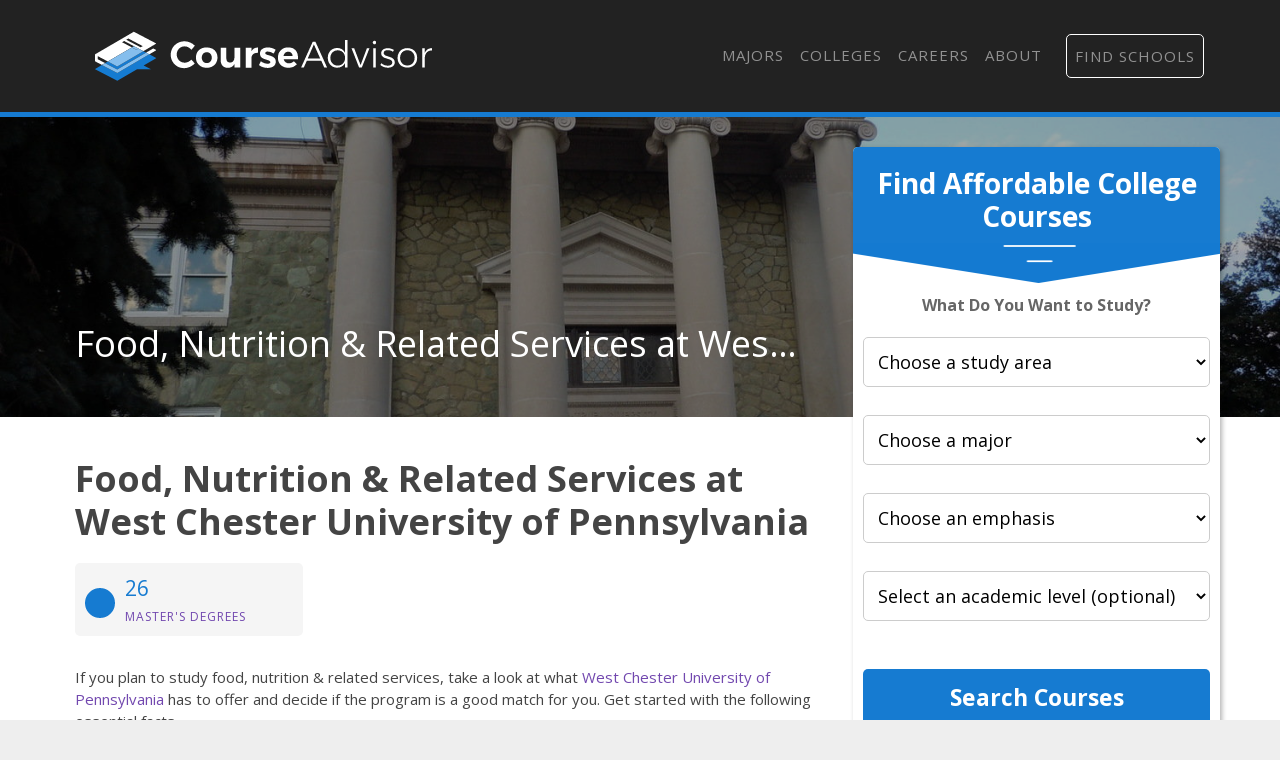

--- FILE ---
content_type: text/html
request_url: https://courseadvisor.com/colleges/west-chester-university-of-pennsylvania/family-consumer-and-human-sciences/food-nutrition-and-related-services/
body_size: 9922
content:
<!DOCTYPE html>
<html lang="en">
  <head>
      <meta charset="utf-8">


<title>The Nutrition Major at West Chester University of Pennsylvania - Course Advisor</title>


<meta http-equiv="X-UA-Compatible" content="IE=edge">
<meta name="viewport" content="width=device-width, initial-scale=1">

<meta name="description" content="If you&amp;#39;re thinking about pursuing a food, nutrition &amp;amp; related services degree at West Chester University of Pennsylvania, check out these important facts first.">
<meta name="viewport" content="width=device-width, initial-scale=1">
<link rel="canonical" href="https://courseadvisor.com/colleges/west-chester-university-of-pennsylvania/family-consumer-and-human-sciences/food-nutrition-and-related-services/">


<meta name="robots" content="index, follow">
<meta name="googlebot" content="index, follow">

<script>(function(w,d,s,l,i){w[l]=w[l]||[];w[l].push({'gtm.start':
new Date().getTime(),event:'gtm.js'});var f=d.getElementsByTagName(s)[0],
j=d.createElement(s),dl=l!='dataLayer'?'&l='+l:'';j.async=true;j.src=
'https://www.googletagmanager.com/gtm.js?id='+i+dl;f.parentNode.insertBefore(j,f);
})(window,document,'script','dataLayer','GTM-N4K7B7D');</script>




<link rel="apple-touch-icon" sizes="180x180" href="https://courseadvisor.com/assets/images/favicons/apple-touch-icon.png">
<link rel="icon" type="image/png" sizes="32x32" href="https://courseadvisor.com/assets/images/favicons/favicon-32x32.png">
<link rel="icon" type="image/png" sizes="16x16" href="https://courseadvisor.com/assets/images/favicons/favicon-16x16.png">
<link rel="manifest" href="https://courseadvisor.com/assets/images/favicons/site.webmanifest">
<link rel="mask-icon" href="https://courseadvisor.com/assets/images/favicons/safari-pinned-tab.svg" color="#167bd1">
<link rel="shortcut icon" href="https://courseadvisor.com/assets/images/favicons/favicon.ico">
<meta name="msapplication-TileColor" content="#000000">
<meta name="msapplication-config" content="https://courseadvisor.com/assets/images/favicons/browserconfig.xml">
<meta name="theme-color" content="#000000">


<script type="application/ld+json">
  {
    "@context": "https://schema.org",
    "@type": "Article",
    "url": "https:\/\/courseadvisor.com\/colleges\/west-chester-university-of-pennsylvania\/family-consumer-and-human-sciences\/food-nutrition-and-related-services\/", 
    "headline": "The Nutrition Major at West Chester University of Pennsylvania", 
    "description": "If you\u0026#39;re thinking about pursuing a food, nutrition \u0026amp; related services degree at West Chester University of Pennsylvania, check out these important facts first.", 
    "abstract": "Find out more about the food, nutrition \u0026amp; related services program at West Chester University of Pennsylvania, and see if it is a good fit for you.", 
    "datePublished": "2019-09-01T08:00:00Z",
    "dateModified": "2025-01-20T13:26:20\u002b00:00", 
    "keywords": "West Chester University of Pennsylvania food,nutrition \u0026 related services,WCUPA food,nutrition \u0026 related services major,WCUPA food,nutrition \u0026 related services program,WCUPA food,nutrition \u0026 related services ranking", 
    "inLanguage": "en-US", 
    "wordCount": "600", 
    "copyrightYear": "2025", 
    "copyrightHolder": {
      "type": "Organization", 
      "@id": "https:\/\/courseadvisor.com\/#organization", 
      "name": "Course Advisor"
    },"image": {
        "@type": "ImageObject", 
        "@id": "https:\/\/courseadvisor.com\/colleges\/west-chester-university-of-pennsylvania\/family-consumer-and-human-sciences\/food-nutrition-and-related-services\/", 
        "inLanguage": "en-US", 
        "url": "https:\/\/dzhhw2kso6jlo.cloudfront.net\/college_banners\/v1\/216764_0.jpg", 
        "contentUrl": "https:\/\/dzhhw2kso6jlo.cloudfront.net\/college_banners\/v1\/216764_0.jpg"
      },"isPartOf": {
    "@type": "WebPage", 
    "@id": "https://courseadvisor.com/colleges/west-chester-university-of-pennsylvania/family-consumer-and-human-sciences/food-nutrition-and-related-services/", 
    "url": "https://courseadvisor.com/colleges/west-chester-university-of-pennsylvania/family-consumer-and-human-sciences/food-nutrition-and-related-services/", 
    "name": "The Nutrition Major at West Chester University of Pennsylvania",
    "primaryImageOfPage": {
      "@type": "ImageObject", 
      "@id": "https://courseadvisor.com/colleges/west-chester-university-of-pennsylvania/family-consumer-and-human-sciences/food-nutrition-and-related-services/", 
      "inLanguage": "en-US", 
      "url": "https://dzhhw2kso6jlo.cloudfront.net/college_banners/v1/216764_0.jpg", 
      "contentUrl": "https://dzhhw2kso6jlo.cloudfront.net/college_banners/v1/216764_0.jpg"
    },
    "potentialAction": {
      "@type": "ReadAction", 
      "target": {
        "type": "EntryPoint", 
        "urlTemplate": "https://courseadvisor.com/colleges/west-chester-university-of-pennsylvania/family-consumer-and-human-sciences/food-nutrition-and-related-services/" 
      }
    }, 
    "isPartOf": {
      "@type": "WebSite", 
      "@id": "https://courseadvisor.com/#website", 
      "url": "https://courseadvisor.com/", 
      "name": "Course Advisor",  
      "publisher": {
        "@type": "Organization",
        "@id": "https://courseadvisor.com/#organization", 
        "url": "https://courseadvisor.com/", 
        "name": "Course Advisor",
        "logo": {
          "@type": "ImageObject", 
          "@id": "https://courseadvisor.com/#logo", 
          "url": "", 
          "inLanguage": "en-US", 
          "caption": "Course Advisor"
        },
        "sameAs":[
          "https://twitter.com/Course_Advisor",
          "https://www.facebook.com/OfficialCourseAdvisor",
          "https://www.linkedin.com/company/course-advisor-site"
        ]
      }, 
      "potentialAction": {
        "@type": "SearchAction",
        "target": {
          "@type": "EntryPoint",
          "urlTemplate": "https://courseadvisor.com/search/?cfSearch={search_term_string}"
        },
        "query-input": "required name=search_term_string"
      }, 
      "inLanguage": "en-US", 
      "copyrightHolder": {
        "type": "Organization", 
        "@id": "https://courseadvisor.com/#organization", 
        "name": "Course Advisor"
      }
    }
  }, 
    "mainEntityOfPage": {
    "@type": "WebPage", 
    "@id": "https://courseadvisor.com/colleges/west-chester-university-of-pennsylvania/family-consumer-and-human-sciences/food-nutrition-and-related-services/", 
    "url": "https://courseadvisor.com/colleges/west-chester-university-of-pennsylvania/family-consumer-and-human-sciences/food-nutrition-and-related-services/", 
    "name": "The Nutrition Major at West Chester University of Pennsylvania",
    "primaryImageOfPage": {
      "@type": "ImageObject", 
      "@id": "https://courseadvisor.com/colleges/west-chester-university-of-pennsylvania/family-consumer-and-human-sciences/food-nutrition-and-related-services/", 
      "inLanguage": "en-US", 
      "url": "https://dzhhw2kso6jlo.cloudfront.net/college_banners/v1/216764_0.jpg", 
      "contentUrl": "https://dzhhw2kso6jlo.cloudfront.net/college_banners/v1/216764_0.jpg"
    },
    "potentialAction": {
      "@type": "ReadAction", 
      "target": {
        "type": "EntryPoint", 
        "urlTemplate": "https://courseadvisor.com/colleges/west-chester-university-of-pennsylvania/family-consumer-and-human-sciences/food-nutrition-and-related-services/" 
      }
    }, 
    "isPartOf": {
      "@type": "WebSite", 
      "@id": "https://courseadvisor.com/#website", 
      "url": "https://courseadvisor.com/", 
      "name": "Course Advisor",  
      "publisher": {
        "@type": "Organization",
        "@id": "https://courseadvisor.com/#organization", 
        "url": "https://courseadvisor.com/", 
        "name": "Course Advisor",
        "logo": {
          "@type": "ImageObject", 
          "@id": "https://courseadvisor.com/#logo", 
          "url": "", 
          "inLanguage": "en-US", 
          "caption": "Course Advisor"
        },
        "sameAs":[
          "https://twitter.com/Course_Advisor",
          "https://www.facebook.com/OfficialCourseAdvisor",
          "https://www.linkedin.com/company/course-advisor-site"
        ]
      }, 
      "potentialAction": {
        "@type": "SearchAction",
        "target": {
          "@type": "EntryPoint",
          "urlTemplate": "https://courseadvisor.com/search/?cfSearch={search_term_string}"
        },
        "query-input": "required name=search_term_string"
      }, 
      "inLanguage": "en-US", 
      "copyrightHolder": {
        "type": "Organization", 
        "@id": "https://courseadvisor.com/#organization", 
        "name": "Course Advisor"
      }
    }
  }
  }
  </script>

  <meta property="og:url" content="https://courseadvisor.com/colleges/west-chester-university-of-pennsylvania/family-consumer-and-human-sciences/food-nutrition-and-related-services/">
  <meta property="og:site_name" content="Course Advisor">
  
  <meta property="og:title" content="The Nutrition Major at West Chester University of Pennsylvania">
  
  
  <meta property="og:description" content="If you&amp;#39;re thinking about pursuing a food, nutrition &amp;amp; related services degree at West Chester University of Pennsylvania, check out these important facts first." />
  
  
  <meta property="og:image" content="https://courseadvisor.com/assets/images/courseadvisor-share-image.jpg" />
  
  <meta property="og:image:type" content="image/jpg">
  <meta property="og:image:width" content="602">
  <meta property="og:image:height" content="370">
  <meta property="og:type" content="article">

  
  <meta name="twitter:title" content="The Nutrition Major at West Chester University of Pennsylvania">
  
  
  <meta name="twitter:description" content="If you&amp;#39;re thinking about pursuing a food, nutrition &amp;amp; related services degree at West Chester University of Pennsylvania, check out these important facts first." />
  
  
  <meta name="twitter:image" content="https://courseadvisor.com/assets/images/courseadvisor-share-image.jpg" />
  
  <meta name="twitter:domain" content="https://courseadvisor.com/">
  <meta name="twitter:site" content="@CourseAdvisor">
  <meta name="twitter:creator" content="@CourseAdvisor">
  <meta name="twitter:card" content="summary_large_image">
  <meta name="twitter:url" content="https://courseadvisor.com/colleges/west-chester-university-of-pennsylvania/family-consumer-and-human-sciences/food-nutrition-and-related-services/">

  
  <meta property="twitter:image:src" content="https://courseadvisor.com/assets/images/courseadvisor-share-image.jpg">
  
  <meta itemprop="name" content="The Nutrition Major at West Chester University of Pennsylvania">
  
  <meta itemprop="description" content="If you&amp;#39;re thinking about pursuing a food, nutrition &amp;amp; related services degree at West Chester University of Pennsylvania, check out these important facts first.">
  

  
  <meta property="article:tag" content="The Nutrition Major at West Chester University of Pennsylvania">
  

  
  <meta itemprop="image" content="https://courseadvisor.com/assets/images/courseadvisor-share-image.jpg">
  

<meta itemprop="inLanguage" content="en-us">
<meta itemprop="usageTerms" content="https://courseadvisor.com/terms/">

<link rel="stylesheet" href="https://stackpath.bootstrapcdn.com/bootstrap/4.3.1/css/bootstrap.min.css" integrity="sha384-ggOyR0iXCbMQv3Xipma34MD+dH/1fQ784/j6cY/iJTQUOhcWr7x9JvoRxT2MZw1T" crossorigin="anonymous">

<script src="https://kit.fontawesome.com/9baa7fb487.js"></script>

<link href="https://unpkg.com/aos@2.3.1/dist/aos.css" rel="stylesheet">

<link href="https://courseadvisor.com/assets/css/screen.css?v=1737379580" rel="stylesheet">

<script type='text/javascript' src='https://www.esyoh.com/clients/js/widget.js?ver=3.0.0' id='esyoh-widget-js'></script>

  </head>

  
    <body role="document" class="page-college">
  
<noscript><iframe src="https://www.googletagmanager.com/ns.html?id=GTM-N4K7B7D"
height="0" width="0" style="display:none;visibility:hidden"></iframe></noscript>

        <div class="container main theme-showcase" role="main">
    

  	  <div class="header"><nav class="navbar navbar-expand-lg navbar-dark">
  <a class="navbar-brand" href="https://courseadvisor.com">Navbar w/ text</a>
  <button class="navbar-toggler" type="button" data-toggle="collapse" data-target="#navbarText" aria-controls="navbarText" aria-expanded="false" aria-label="Toggle navigation">
    <span class="navbar-toggler-icon"></span>
  </button>
  <div class="collapse navbar-collapse" id="navbarText">
    <ul class="navbar-nav ml-auto">
      
    <li class="nav-item"><a class="nav-link" href="/majors/">Majors</a></li>

    <li class="nav-item"><a class="nav-link" href="/colleges/">Colleges</a></li>

    <li class="nav-item"><a class="nav-link" href="/careers/">Careers</a></li>

    <li class="nav-item"><a class="nav-link" href="/about/">About</a></li>

<li class="nav-item"><a class="nav-link" href="/search"><i class="fas fa-search"></i></a></li>
      <li class="nav-item searchProgramsNavCta">
        <a href="/find-schools/" class="nav-link">Find Schools</a>
      </li>
    </ul>
  </div>
</nav>
</div>
        <div class="body">
          <div class="degree-finder">
            <div data-aos="fade-up">
              
                
                
                <style>
  .degreefinder-head {
    margin-bottom: 50px;
  }
  .degreefinder-body {
    padding: 50px 10px;
  }
  .widgetHeaderLable {
    font-size: 1rem;
    font-weight: 700;
    margin-bottom: 20px;
  }
</style>

<div class="section" id="quick_finder" program-finder="">
  <form
    id="leadFormConnect"
    name="leadFormConnect"
    accept-charset="UTF-8"
    action=""
    method="POST"
  >
    <div class="finder">
      <div class="degreefinder-head">
        <div class="arrow">
          <h3>Find Affordable College Courses</h3>
        </div>
      </div>
      <div class="degreefinder-body">
        <div id="program_info">
          <p class="text-center widgetHeaderLable">
            <strong>What Do You Want to Study?</strong>
          </p>
          
          <div id="cip0Div" class="levelBox" style="">
            <label for="cip0">
              
              <select id="cip0" name="cip0">
                <option value="">Choose a study area</option>
              </select>
            </label>
          </div>

          <div id="cip2div" class="levelBox">
            <label for="cip2" class="cip2" style="width: 100%">
              
              <select id="cip2" name="cip2">
                <option value="">Choose a major</option>
              </select>
            </label>
          </div>

          <div id="cip6div" class="levelBox">
            <label for="cip6">
              
              <select id="cip6" name="cip6">
                <option value="">Choose an emphasis</option>
              </select>
            </label>
          </div>

          <div id="educationLevel" class="levelBox">
            <label for="level">
              
              <select id="level" name="level">
                <option value="">Select an academic level (optional)</option>
                <option value="associates">Associate's</option>
                <option value="bachelors">Bachelor's</option>
                <option value="basic-certificate">Basic Certificate</option>
                <option value="undergrad-certificate">
                  Undergrad Certificate
                </option>
              </select>
            </label>
          </div>

          <button
            id="findProgramsButton"
            type="button"
            onClick="submitProgramInfo(event);"
            class="btn"
          >
            Search Courses
          </button>
        </div>
      </div>
    </div>

    <input type="hidden" id="referring_url" name="referring_url" value="" />
    <input type="hidden" id="landing_url" name="landing_url" value="" />
  </form>
</div>


<script type="text/javascript">
  
  function populateDropdown(selector, options, currentValue) {
    const select = document.getElementById(selector);
    while (select.options.length > 1) {
      select.remove(1);
    }
    
    options.sort((a, b) => a.name.localeCompare(b.name));
    
    options.forEach(option => {
      if (option.slug !== "None") {
        const opt = document.createElement('option');
        opt.value = option.slug;
        opt.text = option.name;
        if (option.slug === currentValue) {
          opt.selected = true;
        }
        select.appendChild(opt);
      }
    });
    select.disabled = options.length === 0;
  }

  
  function updateCip2Dropdown(selectedCip0) {
    const options = courseadvisor_majors_list[selectedCip0]?.cip4s.map(cip4 => ({
      name: cip4.cip4_name,
      slug: cip4.cip4_slug
    })) || [];
    populateDropdown('cip2', options, null);
    populateDropdown('cip6', [], null); 
  }

  function updateCip6Dropdown(selectedCip0, selectedCip2) {
    const cip2Entry = courseadvisor_majors_list[selectedCip0]?.cip4s.find(cip4 => cip4.cip4_slug === selectedCip2);
    const options = cip2Entry?.cip6s.map(cip6 => ({
      name: cip6.cip6_name,
      slug: cip6.cip6_slug
    })) || [];
    populateDropdown('cip6', options, null);
  }

  
  function handleDropdownChange() {
    document.getElementById('cip0').addEventListener('change', function() {
      updateCip2Dropdown(this.value);
      document.getElementById('findProgramsButton').disabled = true;
    });

    document.getElementById('cip2').addEventListener('change', function() {
      updateCip6Dropdown(document.getElementById('cip0').value, this.value);
      document.getElementById('findProgramsButton').disabled = this.value === "";
    });
  }

  
  function initializeFromUrl() {
    const pathSegments = new URL(window.location.href).pathname.split('/').filter(Boolean);
    const majorsIndex = pathSegments.indexOf('majors');

    let currentCip0 = majorsIndex + 1 < pathSegments.length ? pathSegments[majorsIndex + 1] : null;
    let currentCip2 = majorsIndex + 2 < pathSegments.length ? pathSegments[majorsIndex + 2] : null;
    let currentCip6 = majorsIndex + 3 < pathSegments.length ? pathSegments[majorsIndex + 3] : null;

    if (majorsIndex === -1) { 
      currentCip0 = null;
      currentCip2 = null;
      currentCip6 = null;
    }

    populateDropdown('cip0', Object.entries(courseadvisor_majors_list).map(([slug, data]) => ({
      name: data.cip2_name,
      slug: slug
    })), currentCip0);

    if (currentCip0) {
      updateCip2Dropdown(currentCip0);
      if (currentCip2) {
        populateDropdown('cip2', courseadvisor_majors_list[currentCip0].cip4s.map(cip4 => ({
          name: cip4.cip4_name,
          slug: cip4.cip4_slug
        })), currentCip2);
        updateCip6Dropdown(currentCip0, currentCip2);
      }
    }

    if (currentCip2 && currentCip6) {
      populateDropdown('cip6', courseadvisor_majors_list[currentCip0].cip4s.find(cip4 => cip4.cip4_slug === currentCip2).cip6s.map(cip6 => ({
        name: cip6.cip6_name,
        slug: cip6.cip6_slug
      })), currentCip6);
    }

    handleDropdownChange();
  }

  window.addEventListener('load', initializeFromUrl);

  
  function buildAndRedirectUrl() {
    
    const baseUrl = window.location.origin;

    
    const cip0Slug = document.getElementById("cip0").value;
    const cip2Slug = document.getElementById("cip2").value;
    const cip6Slug = document.getElementById("cip6").value;
    const levelSlug = document.getElementById("level").value;

    
    let path = "majors";
    if (cip0Slug) path += "/" + cip0Slug;
    if (cip2Slug) path += "/" + cip2Slug;
    if (cip6Slug) path += '/' + cip6Slug;
    path += "/offers.html";

    
    if (levelSlug) {
      path += "?level=" + encodeURIComponent(levelSlug)
    }
    const fullUrl = baseUrl + "/" + path;
    
    window.location.href = fullUrl;
  }

  
  function submitProgramInfo(event) {
    event.preventDefault();
    buildAndRedirectUrl();
  }

  document.getElementById('leadFormConnect').addEventListener('submit', submitProgramInfo);
</script>


            </div>
          </div>

          
          <style>
            
                .form-banner { background-image : url('https://dzhhw2kso6jlo.cloudfront.net/college_banners/v1/216764_0_big.jpg') !important; }
                @media (max-width: 980px) { .form-banner { background-image : url('https://dzhhw2kso6jlo.cloudfront.net/college_banners/v1/216764_0.jpg') !important; } }
            
          </style>
          

          
            <div class="form-banner row">
                <div class="container">

                

                

                    <div class="row">
                        <div class="col-md-8">
                            <div class="form-intro">
                                <div class="cfRenderTextOnImage">
                                    <div class="collegeName ellipsis">
                                        <span itemprop="name">Food, Nutrition &amp; Related Services at West Chester University of Pennsylvania</span>
                                    </div>
                                </div>
                            </div>
                        </div>
                    </div>
                </div>
            </div>
          

          
          
          

          <div class="row section">
            <div class="col-md-8">

                
                    <h1 id="food-nutrition--related-services-at-west-chester-university-of-pennsylvania">Food, Nutrition &amp; Related Services at West Chester University of Pennsylvania</h1>
<p><div class="quick-stats row">
    <div class="col-md-4" foo="4">
    <a href="#masters_degree">
        <div class="stat-box">
            <div class="stat-icon"><i class="fas fa-user-graduate" aria-hidden="true"></i></div>
            <span class="stat-highlight">26</span>
            <span class="stat-topic">Master&#39;s Degrees</span>
        </div>
    </a>
</div>
</div>
If you plan to study food, nutrition &amp; related services, take a look at what <a href="/colleges/west-chester-university-of-pennsylvania">West Chester University of Pennsylvania</a> has to offer and decide if the program is a good match for you. Get started with the following essential facts.</p>
<p>WCUPA is located in West Chester, Pennsylvania and has a total student population of 17,719.</p>
<p><strong>Want to know more about the career opportunities in this field? Check out the <a href="#careers">Careers in Food, Nutrition &amp; Related Services section</a> at the bottom of this page.</strong></p>

<p><a name="degrees_available"></a></p>
<h2 id="wcupa-food-nutrition--related-services-degrees-available">WCUPA Food, Nutrition &amp; Related Services Degrees Available</h2>
<ul>
<li>Master&rsquo;s Degree in Nutrition</li>
</ul>

<p><a name="rankings"></a></p>
<h2 id="wcupa-food-nutrition--related-services-rankings">WCUPA Food, Nutrition &amp; Related Services Rankings</h2>
<p><a name="masters_degree"></a></p>
<p><a name="doctors_degree"></a></p>

<p><a name="earnings"></a>
<a name="diversity"></a></p>
<h2 id="nutrition-student-demographics-at-wcupa">Nutrition Student Demographics at WCUPA</h2>
<p>Take a look at the following statistics related to the make-up of the nutrition majors at West Chester University of Pennsylvania.</p>
<h3 id="wcupa-food-nutrition--related-services-masters-program">WCUPA Food, Nutrition &amp; Related Services Master&rsquo;s Program</h3>
<p><a name="diversity"></a>
<a name="master"></a>
<div class="quick-stats row">
    <div class="col-md-6" foo="6">
    
        <div class="stat-box">
            <div class="stat-icon"><i class="fas fa-female" aria-hidden="true"></i></div>
            <span class="stat-highlight">100%</span>
            <span class="stat-topic">Women</span>
        </div>
    
</div><div class="col-md-6" foo="6">
    
        <div class="stat-box">
            <div class="stat-icon"><i class="fas fa-users" aria-hidden="true"></i></div>
            <span class="stat-highlight">24%</span>
            <span class="stat-topic">Racial-Ethnic Minorities*</span>
        </div>
    
</div>
</div>
For the most recent academic year available, 0% of nutrition master's degrees went to men and 100% went to women.</p>
<a href='https://images.courseadvisor.com/chart-images/colleges/west-chester-university-of-pennsylvania/family-consumer-and-human-sciences/food-nutrition-and-related-services/masters-degrees-gender-diversity_xl.jpeg' target="_blank" class="chartLink">
    <img src='https://images.courseadvisor.com/chart-images/colleges/west-chester-university-of-pennsylvania/family-consumer-and-human-sciences/food-nutrition-and-related-services/masters-degrees-gender-diversity_xs.jpeg' 
    srcset='https://images.courseadvisor.com/chart-images/colleges/west-chester-university-of-pennsylvania/family-consumer-and-human-sciences/food-nutrition-and-related-services/masters-degrees-gender-diversity_xs.jpeg 370w, 
    https://images.courseadvisor.com/chart-images/colleges/west-chester-university-of-pennsylvania/family-consumer-and-human-sciences/food-nutrition-and-related-services/masters-degrees-gender-diversity_sm.jpeg 476w, 
    https://images.courseadvisor.com/chart-images/colleges/west-chester-university-of-pennsylvania/family-consumer-and-human-sciences/food-nutrition-and-related-services/masters-degrees-gender-diversity_md.jpeg 620w, 
    https://images.courseadvisor.com/chart-images/colleges/west-chester-university-of-pennsylvania/family-consumer-and-human-sciences/food-nutrition-and-related-services/masters-degrees-gender-diversity_lg.jpeg 770w'  alt='undefined' />
</a>
<p>Of the students who received a nutrition master's degree from WCUPA, 76% were white. This is above average for this degree on the natiowide level.</p>
<p>The following table and chart show the race/ethnicity for students who recently graduated from West Chester University of Pennsylvania with a master's in nutrition.</p>
<a href='https://images.courseadvisor.com/chart-images/colleges/west-chester-university-of-pennsylvania/family-consumer-and-human-sciences/food-nutrition-and-related-services/masters-degrees-racial-ethnic-diversity_xl.jpeg' target="_blank" class="chartLink">
    <img src='https://images.courseadvisor.com/chart-images/colleges/west-chester-university-of-pennsylvania/family-consumer-and-human-sciences/food-nutrition-and-related-services/masters-degrees-racial-ethnic-diversity_xs.jpeg' 
    srcset='https://images.courseadvisor.com/chart-images/colleges/west-chester-university-of-pennsylvania/family-consumer-and-human-sciences/food-nutrition-and-related-services/masters-degrees-racial-ethnic-diversity_xs.jpeg 370w, 
    https://images.courseadvisor.com/chart-images/colleges/west-chester-university-of-pennsylvania/family-consumer-and-human-sciences/food-nutrition-and-related-services/masters-degrees-racial-ethnic-diversity_sm.jpeg 476w, 
    https://images.courseadvisor.com/chart-images/colleges/west-chester-university-of-pennsylvania/family-consumer-and-human-sciences/food-nutrition-and-related-services/masters-degrees-racial-ethnic-diversity_md.jpeg 620w, 
    https://images.courseadvisor.com/chart-images/colleges/west-chester-university-of-pennsylvania/family-consumer-and-human-sciences/food-nutrition-and-related-services/masters-degrees-racial-ethnic-diversity_lg.jpeg 770w'  alt='undefined' />
</a>
<table class="table">
<thead>
<tr>
<th style="text-align:left">Race/Ethnicity</th>
<th style="text-align:right">Number of Students</th>
</tr>
</thead>
<tbody>
<tr>
<td style="text-align:left">Asian</td>
<td style="text-align:right">1</td>
</tr>
<tr>
<td style="text-align:left">Black or African American</td>
<td style="text-align:right">4</td>
</tr>
<tr>
<td style="text-align:left">Hispanic or Latino</td>
<td style="text-align:right">1</td>
</tr>
<tr>
<td style="text-align:left">White</td>
<td style="text-align:right">22</td>
</tr>
<tr>
<td style="text-align:left">International Students</td>
<td style="text-align:right">0</td>
</tr>
<tr>
<td style="text-align:left">Other Races/Ethnicities</td>
<td style="text-align:right">1</td>
</tr>
</tbody>
</table>
<h2 id="concentrations-within-food-nutrition--related-services">Concentrations Within Food, Nutrition &amp; Related Services</h2>
<p>If you plan to be a nutrition major, you may want to focus your studies on one of the following concentrations. The completion numbers here include all graduates who receive any type of degree in this field from West Chester University of Pennsylvania. Some of these focus areas may not be available for your degree level.</p>
<table class="table">
<thead>
<tr>
<th style="text-align:left">Concentration</th>
<th style="text-align:right">Annual Degrees Awarded</th>
</tr>
</thead>
<tbody>
<tr>
<td style="text-align:left"><a href="/colleges/west-chester-university-of-pennsylvania/family-consumer-and-human-sciences/food-nutrition-and-related-services/human-nutrition/">Human Nutrition</a></td>
<td style="text-align:right">26</td>
</tr>
</tbody>
</table>
<h2 id="related-majors">Related Majors</h2>
<div class="esy_widget_container cf_esy_widget_container "></div>
    <script data-cfasync="false" type="text/javascript">
        document.addEventListener("DOMContentLoaded", function(event) {ESY.Widget({
            category_id: '884,384,886,885',
            new_window: '',
            results: '3',
            title: 'Related Programs',
            domain_id: 'courseadvisor.com',
            type: 'listings',
            widget_layout: 'vertical',
            intro: 'Learn about other programs related to West Chester University of Pennsylvania that might interest you.',
            placement: '',
            custom_options: ''
            });
        });
    </script>
<p><a name="careers"></a></p>
<h2 id="careers-that-nutrition-grads-may-go-into">Careers That Nutrition Grads May Go Into</h2>
<p>A degree in nutrition can lead to the following careers. Since job numbers and average salaries can vary by geographic location, we have only included the numbers for PA, the home state for West Chester University of Pennsylvania.</p>
<table class="table">
<thead>
<tr>
<th style="text-align:left">Occupation</th>
<th style="text-align:right">Jobs in PA</th>
<th style="text-align:right">Average Salary in PA</th>
</tr>
</thead>
<tbody>
<tr>
<td style="text-align:left"><a href="/careers/first-line-supervisors-of-food-preparation-and-serving-workers/pennsylvania-us">Food Preparation and Serving Worker Supervisors</a></td>
<td style="text-align:right">37,440</td>
<td style="text-align:right">$38,570</td>
</tr>
<tr>
<td style="text-align:left"><a href="/careers/cooks-institution-and-cafeteria/pennsylvania-us">Institution and Cafeteria Cooks</a></td>
<td style="text-align:right">15,960</td>
<td style="text-align:right">$29,180</td>
</tr>
<tr>
<td style="text-align:left"><a href="/careers/food-service-managers/pennsylvania-us">Food Service Managers</a></td>
<td style="text-align:right">6,010</td>
<td style="text-align:right">$66,680</td>
</tr>
<tr>
<td style="text-align:left"><a href="/careers/dietitians-and-nutritionists/pennsylvania-us">Dietitians and Nutritionists</a></td>
<td style="text-align:right">3,310</td>
<td style="text-align:right">$56,440</td>
</tr>
<tr>
<td style="text-align:left"><a href="/careers/dietetic-technicians/pennsylvania-us">Dietetic Technicians</a></td>
<td style="text-align:right">1,220</td>
<td style="text-align:right">$30,080</td>
</tr>
</tbody>
</table>
<h3 id="references">References</h3>
<p><a name="minority_definition"></a></p>
<p>*The racial-ethnic minorities count is calculated by taking the total number of students and subtracting white students, international students, and students whose race/ethnicity was unknown. This number is then divided by the total number of students at the school to obtain the racial-ethnic minorities percentage.</p>
<ul>
<li><a href="https://www.collegefactual.com/" target="_blank" rel="noopener noreferrer">College Factual</a></li>
<li><a href="https://nces.ed.gov/" target="_blank" rel="noopener noreferrer">National Center for Education Statistics</a></li>
<li><a href="https://www.onetonline.org/" target="_blank" rel="noopener noreferrer">O*NET Online</a></li>
<li>Image Credit: By <a href="https://commons.wikimedia.org/wiki/File:Old_Library_WCU_of_PA.JPG" target="_blank" rel="noopener no referrer">Smallbones</a> under <a href="https://creativecommons.org/publicdomain/zero/1.0/deed.en" target="_blank" rel="noopener no referrer">License</a></li>
</ul>
<p>More about our <a href="/about/references/">data sources and methodologies</a>.</p>


                    
                    
                    
                      

            </div>
          </div>

      </div><div class="search-banner">
	<div class="row">
    <div class="col-md-6">
      <h2>Find Schools Near You</h2>
      <p>Our free school finder matches students with accredited colleges across the U.S.</p>
    </div><div class="col-md-6">
      <a href="/find-schools/?return_url=https%3A%2F%2Fcourseadvisor.com%2Fcolleges%2Fwest-chester-university-of-pennsylvania%2Ffamily-consumer-and-human-sciences%2Ffood-nutrition-and-related-services"
        class="btn btn-hollow btn-hollow-white btn-left search-banner-linkout">Explore Schools <i class="fas fa-arrow-right"></i></a>
    </div>
  </div>
</div><div class="footer">
  <div class="row">
    <div class="col-md-9">
      <img class="footer-logo" src="/assets/images/courseadvisor-logo-white.svg" alt="Course Advisor logo">
      <p>Course Advisor provides higher-education, college and university, degree, program, career, salary, and other helpful information to students, faculty, institutions, and other internet audiences. Presented information and data are subject to change. Inclusion on this website does not imply or represent a direct relationship with the company, school, or brand. Information, though believed correct at time of publication, may not be correct, and no warranty is provided. Contact the schools to verify any information before relying on it. Financial aid may be available for those who qualify. The displayed options may include sponsored or recommended results, not necessarily based on your preferences.</p>

      <p>© <span id="year"></span> Course Advisor – All Rights Reserved.</p>

      <ul>
        <li><a target="_blank" href="/about/">About Us</a></li>
        <li><a target="_blank" href="/about/references/">Data</a></li>
        <li><a target="_blank" href="https://colleges.courseadvisor.com/privacy/">Privacy Policy</a></li>
        <li><a target="_blank" href="https://colleges.courseadvisor.com/california-privacy/">California Privacy</a></li>
        <li><a target="_blank" href="https://dmsunsub.io/">Do Not Sell Or Share My Personal Information</a></li>
        <li><a target="_blank" href="https://colleges.courseadvisor.com/terms/">Terms of Use</a></li>
      </ul>
    </div>
    <div class="col-md-3">
      <div class="social">
        <h3>Follow Us</h3>
        <ul>
          <li><a href="https://www.facebook.com/OfficialCourseAdvisor" target="_blank"><i class="fab fa-facebook-f"></i> Facebook</a></li>
          <li><a href="https://www.linkedin.com/company/course-advisor-site" target="_blank"><i class="fab fa-linkedin-in"></i> LinkedIn</a></li>
          <li><a href="https://twitter.com/Course_Advisor" target="_blank"><i class="fab fa-twitter"></i> Twitter</a></li>
        </ul>
      </div>
    </div>
  </div>
</div>

<script>
    document.getElementById("year").innerHTML = new Date().getFullYear();
</script>
</div> 


<script src="https://unpkg.com/aos@2.3.1/dist/aos.js"></script>
<script>
  AOS.init();
</script>

<link href="https://fonts.googleapis.com/css?family=Open+Sans:400,400i,700,700i&display=swap" rel="stylesheet">
<script src="https://ajax.googleapis.com/ajax/libs/jquery/3.3.1/jquery.min.js"></script>
<script src="https://cdnjs.cloudflare.com/ajax/libs/jquery-cookie/1.3.1/jquery.cookie.min.js" crossorigin="anonymous"></script>
<script src="https://cdnjs.cloudflare.com/ajax/libs/popper.js/1.14.7/umd/popper.min.js" integrity="sha384-UO2eT0CpHqdSJQ6hJty5KVphtPhzWj9WO1clHTMGa3JDZwrnQq4sF86dIHNDz0W1" crossorigin="anonymous"></script>
<script src="https://stackpath.bootstrapcdn.com/bootstrap/4.3.1/js/bootstrap.min.js" integrity="sha384-JjSmVgyd0p3pXB1rRibZUAYoIIy6OrQ6VrjIEaFf/nJGzIxFDsf4x0xIM+B07jRM" crossorigin="anonymous"></script>

<script type="text/javascript" src="/assets/js/maxmind-mmresults.js"></script>
<script type="text/javascript" src="/assets/js/mastodon-mapping.js?v=1737379580"></script>

<script type="text/javascript" src="/assets/data/courseadvisor-majors.js?v=1737379580"></script>


<script type="text/javascript">
  (function() {
    function getQueryStringParameterByName(name) {
      name = name.replace(/[\[]/, '\\[').replace(/[\]]/, '\\]');
      var regex = new RegExp('[\\?&]' + name + '=([^&#]*)'),
        results = regex.exec(location.search);
      return results == null ? '' : decodeURIComponent(results[1].replace(/\+/g, ' '));
    }

    var dmsCampaign = getQueryStringParameterByName('campaign');
    if (dmsCampaign) {
      $.cookie('dmsCampaign', dmsCampaign, { expires: 360, path: '/' });
    }

    var utmSource = getQueryStringParameterByName('utm_source');
    if (utmSource) {
      $.cookie('utmSource', utmSource, { expires: 360, path: '/' });
    }
    var utmCampaign = getQueryStringParameterByName('utm_campaign');
    if (utmCampaign) {
      $.cookie('utmCampaign', utmCampaign, { expires: 360, path: '/' });
    }

    var utmMedium = getQueryStringParameterByName('utm_medium');
    if (utmMedium) {
      $.cookie('utmMedium', utmMedium, { expires: 360, path: '/' });
    }

    var dmsProviderId = getQueryStringParameterByName('provider_id') || $.cookie('dmsProviderId');
    if (dmsProviderId) {
      $.cookie('dmsProviderId', dmsProviderId, { expires: 360, path: '/' });
    } else {
      $.cookie('dmsProviderId', '9077', { expires: 360, path: '/' });
    }

    var dmsCreativeId = getQueryStringParameterByName('creative') || $.cookie('dmsCreativeId');
    if (dmsCreativeId) {
      $.cookie('dmsCreativeId', dmsCreativeId, { expires: 360, path: '/' });
    } else {
      $.cookie('dmsCreativeId', 'cadvsr', { expires: 360, path: '/' });
    }

    var dmsSubId = getQueryStringParameterByName('sub_id') || $.cookie('dmsSubId');
    if (dmsSubId) {
      $.cookie('dmsSubId', dmsSubId, { expires: 360, path: '/' });
    }

    function qsToOjb (search) {
      return JSON.parse('{"' + search.replace(/&/g, '","').replace(/=/g,'":"') + '"}', function(key, value) { return key===""?value:decodeURIComponent(value) });
    }

    $(".search-banner-linkout").each(function(index, el) {
      var urlParts = el.href.split('?');
      if (urlParts.length === 0) return;

      var hrefBase = urlParts[0];
      var paramsStr = urlParts[1] || '';
      var paramsObj = qsToOjb(paramsStr);

      if (dmsProviderId) {
        paramsObj.provider_id = dmsProviderId;
      }
      if (dmsCampaign) {
        paramsObj.campaign = dmsCampaign;
      }
      if (dmsSubId) {
        paramsObj.sub_id = dmsSubId;
      }
      $(el).attr("href", hrefBase + '?' + $.param(paramsObj));
    });

  })();

  runScript();

  function runScript() {
    
    if( window.jQuery ) {
      jQuery(document).ready(function($){
        var areaOfStudySelect, areaOfStudys, blankAosOption, el, rootStudyAreaSelect;
        el = $("#quick_finder");
        areaOfStudys = el.find("select#study_area_id").html();
        blankAosOption = "<option value=''>Choose an emphasis (optional)</option>";
        rootStudyAreaSelect = el.find("select#root_study_area_id");
        areaOfStudySelect = el.find("select#study_area_id");

        rootStudyAreaSelect.change(function() {
          var filteredAosOptions, selectedGaosName;
          selectedGaosName = rootStudyAreaSelect.find(":selected").text().trim();
          filteredAosOptions = $(areaOfStudys).filter("optgroup[label='" + selectedGaosName + "']").html();
          if (filteredAosOptions) {
            areaOfStudySelect.html(blankAosOption + filteredAosOptions);
            return areaOfStudySelect.attr('disabled', false);
          } else {
            areaOfStudySelect.html(areaOfStudys);
            return areaOfStudySelect.attr('disabled', 'disabled');
          }
        });

        rootStudyAreaSelect.change();

        $('input[name="provider_id"]').val($.cookie("dmsProviderId"));
        $('input[name="utm_source"]').val($.cookie("utmSource"));
        $('input[name="utm_campaign"]').val($.cookie("utmCampaign"));
        $('input[name="utm_medium"]').val($.cookie("utmMedium"));
        $('input[name="creative"]').val($.cookie('dmsCreativeId'));
        $('input[name="referring_url"]').val(window.location.href);
      });
    } else {
        
        window.setTimeout( runScript, 50 );
    }
    
    if(document.getElementById('study_area_id') && document.getElementById('study_area_id').value != "") {
      $('#root_study_area_id').hide();
    }
  }

</script><script defer src="https://static.cloudflareinsights.com/beacon.min.js/vcd15cbe7772f49c399c6a5babf22c1241717689176015" integrity="sha512-ZpsOmlRQV6y907TI0dKBHq9Md29nnaEIPlkf84rnaERnq6zvWvPUqr2ft8M1aS28oN72PdrCzSjY4U6VaAw1EQ==" data-cf-beacon='{"version":"2024.11.0","token":"2fdaf34233b647ec9971f1590413d4f5","r":1,"server_timing":{"name":{"cfCacheStatus":true,"cfEdge":true,"cfExtPri":true,"cfL4":true,"cfOrigin":true,"cfSpeedBrain":true},"location_startswith":null}}' crossorigin="anonymous"></script>
</body>
</html>
